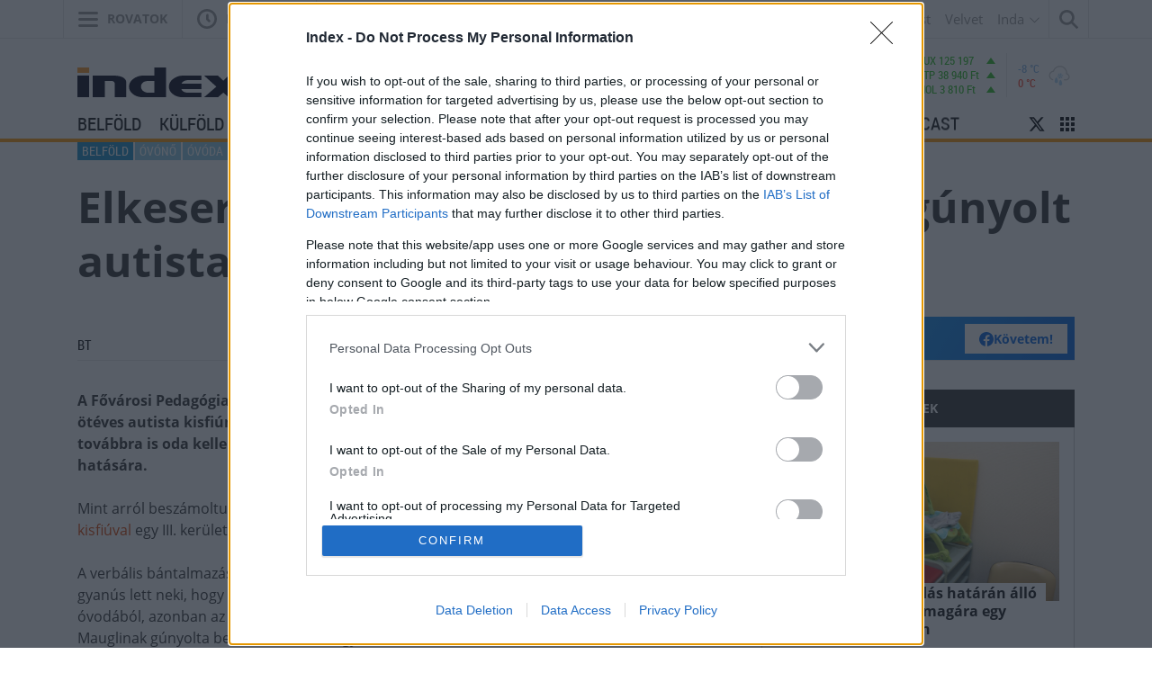

--- FILE ---
content_type: text/html; charset=UTF-8;
request_url: https://index.hu/belfold/2024/03/05/ovoda-kisfiu-autista-maugli-edesanya/
body_size: 20796
content:
<!DOCTYPE html>
<html class="no-js" lang="hu" prefix="og: http://ogp.me/ns# fb: http://ogp.me/ns/fb#">
    <head>
                <title>Index - Belföld - Elkeserítő híreket kapott a Mauglinak gúnyolt autista kisfiú édesanyja</title>
        <meta http-equiv="Content-type" content="text/html; charset=utf-8" />
        <meta http-equiv="X-UA-Compatible" content="IE=EmulateIE11">
        <!-- [if IE]>
        <meta http-equiv="imagetoolbar" content="no" />
        <meta name="MSSmartTagsPreventParsing" content="true" />
        <meta http-equiv="X-UA-Compatible" content="IE=Edge">
        <![endif]-->
        <meta name="manis:deploy" content="1769089361" />
        <meta name="manis:breakpoint">
        <meta name="manis:breakpoints">
                <meta name="robots" content="max-snippet:-1, max-image-preview:large, max-video-preview:15, index, follow, noai, noimageai" />
        
        <meta name="copyright" content="https://index.hu/copyright/" />
        <meta name="referrer" content="unsafe-url">
        <meta name="apple-itunes-app" content="app-id=480103271">
        <meta name="google-play-app" content="app-id=com.aff.index.main">
            <meta name="viewport" content="width=device-width, initial-scale=1.0" />
        <meta property="og:type" content="article" />
        <meta property="og:url" content="https://index.hu/belfold/2024/03/05/ovoda-kisfiu-autista-maugli-edesanya/" />
        <meta property="og:title" content="Elkeserítő híreket kapott a Mauglinak gúnyolt autista kisfiú édesanyja" />
        <meta property="og:updated_time" content="2024-03-05T15:44:18+01:00" />

        <meta property="og:description" content="Nem érzi biztonságban a fiát." /><meta property="fb:app_id" content="330827937019153" /><meta property="fb:admins" content="667823645" /><meta property="fb:pages" content="560525343980775,348326671885918" />            <meta name="i:publication" content="2024. 03. 05." />
            <meta name="i:publication_local" content="2024. március 05." />
        <meta name="manis:rank" content="3" />
            <meta name="keywords" content="óvónő, óvóda, maugli, gúnyolódás, autizmus, belföld" />
            <meta name="news_keywords" content="Belföld" />
<meta name="description" content="Elkeserítő híreket kapott a Mauglinak gúnyolt autista kisfiú édesanyja - Nem érzi biztonságban a fiát." /><meta name="author" content="bt" />        <meta property="article:published_time" content="2024-03-05T07:05:00+01:00"/>
        <meta property="article:modified_time" content="2024-03-05T15:44:18+01:00" />

    <meta property="og:image" content="https://kep.cdn.index.hu/1/0/5460/54602/546026/54602627_4034401_7262a8f5e4ca0deff1ae27a2d22dcdbc_wm.jpg" /><meta property="article:publisher" content="https://www.facebook.com/Indexhu" /><meta name="twitter:card" content="summary_large_image"><meta name="twitter:site" content="@indexhu"><meta name="twitter:title" content="Elkeserítő híreket kapott a Mauglinak gúnyolt autista kisfiú édesanyja"><meta name="twitter:description" content="Nem érzi biztonságban a fiát." ><meta name="i:image16_9" content="https://kep.cdn.index.hu/1/0/5460/54602/546026/54602635_4034401_020301692cca820d74bb204aa0e25c46_wm.jpg" /><meta name="twitter:image:src" content="https://kep.cdn.index.hu/1/0/5460/54602/546026/54602627_4034401_7262a8f5e4ca0deff1ae27a2d22dcdbc_wm.jpg">        <link rel="search" title="Index" type="application/opensearchdescription+xml" href="/assets/static/opensearch.xml" />
    <link rel="copyright" title="Szerzői jogok" href="/copyright/" />
    <link rel="author" title="Impresszum" href="/impresszum/" />
    <link rel="home" title="" href="/" id="homelink" />
        <link rel="canonical" href="https://index.hu/belfold/2024/03/05/ovoda-kisfiu-autista-maugli-edesanya/" />
<link rel="apple-touch-icon" sizes="180x180" href="/assets/images/favicons/apple-touch-icon.png">
<link rel="icon" type="image/png" href="/assets/images/favicons/favicon-32x32.png" sizes="32x32">
<link rel="icon" type="image/png" href="/assets/images/favicons/favicon-16x16.png" sizes="16x16">
<link rel="manifest" href="/assets/images/favicons/manifest.json">
<link rel="shortcut icon" href="/assets/images/favicons/favicon.ico">
    <link rel="mask-icon" href="/assets/images/favicons/safari-pinned-tab.svg" color="#ff9900">
    <meta name="apple-mobile-web-app-title" content="Index">
    <meta name="application-name" content="Index">
    <meta name="theme-color" content="#ffffff">
<script type='text/javascript'>var _sf_startpt=(new Date()).getTime()</script>
<link href="https://index.hu/assets/static/indexnew_css/public/global.css?v=1769089320" rel="stylesheet" type="text/css" /><link href="https://index.hu/assets/static/indexnew_css/public/index-global.css?v=1769089320" rel="stylesheet" type="text/css" />            <link rel="stylesheet" type="text/css" href="https://index.hu/assets/static/indexnew_css/public/index-global-cikk.css?v=1769089320"  />
            <link rel="stylesheet" type="text/css" href="https://index.hu/assets/static/indexnew_css/public/cikk.css?v=1769089320"  />
            <link rel="stylesheet" type="text/css" href="https://index.hu/assets/static/indexnew_css/public/fixed_header.css?v=1769089320"  />
            <link rel="stylesheet" type="text/css" href="https://index.hu/assets/static/indexnew_css/public/global-global-cikk.css?v=1769089320"  />
            <link rel="alternate" type="application/rss+xml" title="Belföld cikkek" href="/belfold/rss/" />
        <meta name="logcustomtarget" content="1"/>
        <!-- i1 -->
        <script src="https://index.hu/ident/getall/?c=aTE=" type="text/javascript"></script>
        <script src="https://index.hu/assets/static/js/public/index_vendor.ugly.js?v=1769089321" type="text/javascript"  ></script>
        <script src="https://index.hu/assets/static/js/public/index_base.ugly.js?v=1769089321" type="text/javascript"  ></script>
        <script src="https://index.hu/assets/static/js/public/index_election.ugly.js?v=1769089321" type="text/javascript"  ></script>
        <script src="https://index.hu/assets/static/js/public/cemp_fejlec.ugly.js?v=1769089321" type="text/javascript"  ></script>
        <script src="https://www.instagram.com/embed.js" type="text/javascript"  ></script>
        <script src="https://index.hu/assets/js/index.video.min.js?v=1767602761" type="text/javascript"  ></script>
        <script src="https://index.hu/assets/js/scrolling_shadow.js?v=1769089361" type="text/javascript"  ></script>
        <script src="https://index.hu/assets/js/es6/oldscrollman.js?v=1769089361" type="text/javascript"  ></script>
        <script src="https://index.hu/assets/js/es6/longcontentscroll.js?v=1769089361" type="text/javascript"  ></script>
        <script src="https://index.hu/assets/js/pip_video.min.js?v=1769089361" type="text/javascript"  ></script>
        <script>
            NotABannerEngine.register( 1898262, 'https://konyvek.index.hu/konyvek/ma-is-tanultam-valamit-123-bubu.html?utm_source=inda&utm_medium=adblocker&utm_campaign=konyveknyar&utm_term=hp&utm_content=tilcsom', 'https://kep.cdn.index.hu/1/0/3374/33744/337441/33744117_a29cf882bfd4801572c337f2fa9034fb_wm.png', 'index_til', 200 );
        </script>
    <script type="text/javascript">
        var _gaq = { push: function() {} };
        ( function( i, s, o, g, r, a, m ) {
            i[ 'GoogleAnalyticsObject' ] = r;
            i[ r ] = i[ r ] || function() {
                ( i[ r ].q = i[ r ].q || [] ).push( arguments )
            }, i[ r ].l = 1 * new Date();
            a = s.createElement( o ), m = s.getElementsByTagName( o )[ 0 ];
            a.async = 1;
            a.src=g;
            m.parentNode.insertBefore( a, m )
        } )( window, document, 'script', '//www.google-analytics.com/analytics.js', 'ga' );
        var oldaltipus = 'belfold_cikk_hirszerkesztes';
        ( function( $ ) {
            window.scrollTrackerEnabled = 1;
            window.Analytics = {
                add: function( command, params, target ) {
                    if( typeof command === 'undefined' || typeof params === 'undefined' || !command || !params ) {
                        return this;
                    }
                    params.location = ( params.location || document.location.href ).replace( '//m.', '//' );
                    if( this.loaded ) {
                        if( typeof target !== 'undefined' ) {
                            command = target + '.' + command;
                        }
                        ga( command, params );
                    }
                    else {
                        this.stack.push( [ command, $.extend( {}, params ), target ] );
                    }
                    return this;
                },
                process: function() {
                    if( this.loaded ) {
                        return;
                    }
                    var arg;
                    while( this.stack.length ) {
                        arg = this.stack.shift();
                        if( typeof arg[ 2 ] !== 'undefined' && Common[ 'ga_' + arg[ 2 ] ] === true ) {
                            arg[ 0 ] = arg[ 2 ] + '.' + arg[ 0 ];
                        }
                        ga( arg[ 0 ], arg[ 1 ] );
                    }
                    this.loaded = true;
                },
                stack: []
            };
            $( document ).on( 'ready', function() {
                if( typeof window.Common === 'undefined' ) {
                    window.Common = {
                        ga_secondary: false
                    };
                }
                if( typeof __passportHeader_config === 'undefined' ) {
                    __passportHeader_config = {};
                }
                Common.ga_secondary = false;
                var ga_base_config = {
                    sampleRate: 100,
                    trackingId: 'UA-181415-27'
                };
                var ga_set_config = {
                    dimension1: 'belfold_cikk_hirszerkesztes',
                    dimension2: ( __passportHeader_config.loggedIn ? '' : 'Not' ) + 'LoggedIn',
                                            dimension3:  ( window.Page && Page.getLayout()) ? Page.getLayout() : 'desktop',
                                                                dimension8: "18-",
                                                                dimension6: 'bt',
                                        language: document.domain === 'totalcarmagazine.com' ? 'en-us' : 'hu-hu',
                    location: document.location.href.replace( '//m.', '//' )
                };
                if( typeof __passportHeaderUserId !== 'undefined' ) {
                    ga_base_config.userId = __passportHeaderUserId;
                }
                ga( 'create', ga_base_config );
                ga( 'require', 'displayfeatures' );
                ga( 'set', ga_set_config );
                                    Common.ga_secondary = true;
                    var ga_secondary_config = $.extend( {}, ga_base_config );
                    ga_secondary_config.name = 'secondary';
                    ga_secondary_config.trackingId = 'UA-181415-11';
                    ga_secondary_config.sampleRate = 10;
                    ga( 'create', ga_secondary_config );
                    ga( 'secondary.require', 'displayfeatures' );
                    ga( 'secondary.set', ga_set_config );
                                ga('set', 'anonymizeIp', true);
                // cross_site ajanlo kivetelkezelese
                if(
                    (
                        $( '#passportHeader, #_iph_fixed-header' ).length ||
                        $( '#inforadio_audioplayer1' ).length ||
                        $( '.header_send').length ||
                        document.location.host.indexOf( 'm.' ) === 0 ||
                        document.location.host.substring( document.location.host.length - 4 ) === '.com'
                    ) &&
                    ((Common.topfolder !== 'i2' && Common.topfolder !== 'index2') || !Common.parsed_url.hash || Common.parsed_url.hash.indexOf( '#bloghu' ) !== 0 )
                ) {
                    ga( 'send', 'pageview' );
                    if( Common.ga_secondary ) {
                        ga( 'secondary.send', 'pageview' );
                    }
                }
                Analytics.process();
            } );
        } )( jQuery );
    </script>
    <script async src="https://www.googletagmanager.com/gtag/js?id=G-7GR3T85C96"></script>
    <script>
    window.dataLayer = window.dataLayer || [];
    function gtag(){dataLayer.push(arguments);}
    (function ($) {
        $(function () {
            var ga4params = {"content_group":"belfold\/","rovat":"Belf\u00f6ld","oldaltipus":"belfold_cikk_hirszerkesztes","korhatar":"18-","karakterszam":3800,"olvasasi_ido":3,"author":"bt","cikktipus":"Cikk"};
            ga4params.layout = (window.Page && Page.getLayout()) ? Page.getLayout() : 'desktop';
            ga4params.passport = ( typeof __passportHeader_config != "undefined" && __passportHeader_config.loggedIn ? '' : 'Not' ) + 'LoggedIn';
            gtag('js', new Date());
            gtag('config', 'G-7GR3T85C96', ga4params);
        });
    })(jQuery);
    </script>
<!-- Matomo -->
<script>
    var _paq = window._paq = window._paq || [];
    /* tracker methods like "setCustomDimension" should be called before "trackPageView" */
    _paq.push(['trackPageView']);
    _paq.push(['enableLinkTracking']);
    (function() {
        var u="https://matomo.index.hu/";
        _paq.push(['setTrackerUrl', u+'matomo.php']);
        _paq.push(['setSiteId', '8']);
        var d=document, g=d.createElement('script'), s=d.getElementsByTagName('script')[0];
        g.async=true; g.src=u+'matomo.js'; s.parentNode.insertBefore(g,s);
    })();
</script>
<!-- End Matomo Code -->
<!-- Google Tag Manager -->
    <script>(function(w,d,s,l,i){w[l]=w[l]||[];w[l].push({'gtm.start': new Date().getTime(),event:'gtm.js'});var f=d.getElementsByTagName(s)[0], j=d.createElement(s),dl=l!='dataLayer'?'&l='+l:'';j.async=true;j.src= 'https://www.googletagmanager.com/gtm.js?id='+i+dl;f.parentNode.insertBefore(j,f); })(window,document,'script','dataLayer','GTM-PPDGL3DR');</script>
<!-- End Google Tag Manager -->

    <script type="text/javascript">
        Common.content_id = 5730129;
        Common.folder_parent_ids = [ 269, 261 ];
        Common.is_new_design = 1;
            </script>
<script>
    window.fbAsyncInit = function() {
        FB.init({
            appId      : '330827937019153',
            xfbml      : true,
            status     : false,
            version    : 'v5.0'
        });
        window.fb_initialized = true;
    };

    (function(d, s, id) {
        var js, fjs = d.getElementsByTagName(s)[0];
        if (d.getElementById(id)) return;
        js = d.createElement(s); js.id = id;
        js.src = "//connect.facebook.net/hu_HU/sdk.js";
        fjs.parentNode.insertBefore(js, fjs);
    }(document, 'script', 'facebook-jssdk'));
</script>
    <script type="text/javascript">
        $(function () {
            window.LinkPreview && window.LinkPreview.init();
        });
    </script>
    <script type="text/javascript">
        contentRotater.tmpPushArr.push({
            id: 5730129,
            ver: 6        });
        Common.topfolderName = 'Belföld';
    </script>
<script type="text/javascript"><!--//--><![CDATA[//><!--
    var IndexStatConfig = {
        pixels: [ { id: 5730129, type: 1 }, { id: 269, type: 3 }, { id: 261, type: 3 }, { id: 1, type: 5 }, { id: 2, type: 4 }],
        device: 'desktop'
    }
    //--><!]]>
</script>
<script src="//indexstat.index.hu/stat.min.js?dd=20260122" async  type="text/javascript"></script>
<!-- InMobi Choice. Consent Manager Tag v3.0 (for TCF 2.2) -->
<script type="text/javascript" async=true>
    var nuCmp = true; try { Promise.resolve(1).finally() } catch(e) { nuCmp = false; }
    if (nuCmp) {
        (function() {
            var host = 'index.hu';
            var element = document.createElement('script');
            var firstScript = document.getElementsByTagName('script')[0];
            var url = 'https://cmp.inmobi.com'
                .concat('/choice/', '4z9XXyvnuPTjK', '/', host, '/choice.js?tag_version=V3');
            var uspTries = 0;
            var uspTriesLimit = 3;
            element.async = true;
            element.type = 'text/javascript';
            element.src = url;

            firstScript.parentNode.insertBefore(element, firstScript);

            function makeStub() {
                var TCF_LOCATOR_NAME = '__tcfapiLocator';
                var queue = [];
                var win = window;
                var cmpFrame;

                function addFrame() {
                    var doc = win.document;
                    var otherCMP = !!(win.frames[TCF_LOCATOR_NAME]);

                    if (!otherCMP) {
                        if (doc.body) {
                            var iframe = doc.createElement('iframe');

                            iframe.style.cssText = 'display:none';
                            iframe.name = TCF_LOCATOR_NAME;
                            doc.body.appendChild(iframe);
                        } else {
                            setTimeout(addFrame, 5);
                        }
                    }
                    return !otherCMP;
                }

                function tcfAPIHandler() {
                    var gdprApplies;
                    var args = arguments;

                    if (!args.length) {
                        return queue;
                    } else if (args[0] === 'setGdprApplies') {
                        if (
                            args.length > 3 &&
                            args[2] === 2 &&
                            typeof args[3] === 'boolean'
                        ) {
                            gdprApplies = args[3];
                            if (typeof args[2] === 'function') {
                                args[2]('set', true);
                            }
                        }
                    } else if (args[0] === 'ping') {
                        var retr = {
                            gdprApplies: gdprApplies,
                            cmpLoaded: false,
                            cmpStatus: 'stub'
                        };

                        if (typeof args[2] === 'function') {
                            args[2](retr);
                        }
                    } else {
                        if(args[0] === 'init' && typeof args[3] === 'object') {
                            args[3] = Object.assign(args[3], { tag_version: 'V3' });
                        }
                        queue.push(args);
                    }
                }

                function postMessageEventHandler(event) {
                    var msgIsString = typeof event.data === 'string';
                    var json = {};

                    try {
                        if (msgIsString) {
                            json = JSON.parse(event.data);
                        } else {
                            json = event.data;
                        }
                    } catch (ignore) {}

                    var payload = json.__tcfapiCall;

                    if (payload) {
                        window.__tcfapi(
                            payload.command,
                            payload.version,
                            function(retValue, success) {
                                var returnMsg = {
                                    __tcfapiReturn: {
                                        returnValue: retValue,
                                        success: success,
                                        callId: payload.callId
                                    }
                                };
                                if (msgIsString) {
                                    returnMsg = JSON.stringify(returnMsg);
                                }
                                if (event && event.source && event.source.postMessage) {
                                    event.source.postMessage(returnMsg, '*');
                                }
                            },
                            payload.parameter
                        );
                    }
                }

                while (win) {
                    try {
                        if (win.frames[TCF_LOCATOR_NAME]) {
                            cmpFrame = win;
                            break;
                        }
                    } catch (ignore) {}

                    if (win === window.top) {
                        break;
                    }
                    win = win.parent;
                }
                if (!cmpFrame) {
                    addFrame();
                    win.__tcfapi = tcfAPIHandler;
                    win.addEventListener('message', postMessageEventHandler, false);
                }
            };

            makeStub();

            function makeGppStub() {
                const CMP_ID = 10;
                const SUPPORTED_APIS = [
                    '2:tcfeuv2',
                    '6:uspv1',
                    '7:usnatv1',
                    '8:usca',
                    '9:usvav1',
                    '10:uscov1',
                    '11:usutv1',
                    '12:usctv1'
                ];

                window.__gpp_addFrame = function (n) {
                    if (!window.frames[n]) {
                        if (document.body) {
                            var i = document.createElement("iframe");
                            i.style.cssText = "display:none";
                            i.name = n;
                            document.body.appendChild(i);
                        } else {
                            window.setTimeout(window.__gpp_addFrame, 10, n);
                        }
                    }
                };
                window.__gpp_stub = function () {
                    var b = arguments;
                    __gpp.queue = __gpp.queue || [];
                    __gpp.events = __gpp.events || [];

                    if (!b.length || (b.length == 1 && b[0] == "queue")) {
                        return __gpp.queue;
                    }

                    if (b.length == 1 && b[0] == "events") {
                        return __gpp.events;
                    }

                    var cmd = b[0];
                    var clb = b.length > 1 ? b[1] : null;
                    var par = b.length > 2 ? b[2] : null;
                    if (cmd === "ping") {
                        clb(
                            {
                                gppVersion: "1.1", // must be “Version.Subversion”, current: “1.1”
                                cmpStatus: "stub", // possible values: stub, loading, loaded, error
                                cmpDisplayStatus: "hidden", // possible values: hidden, visible, disabled
                                signalStatus: "not ready", // possible values: not ready, ready
                                supportedAPIs: SUPPORTED_APIS, // list of supported APIs
                                cmpId: CMP_ID, // IAB assigned CMP ID, may be 0 during stub/loading
                                sectionList: [],
                                applicableSections: [-1],
                                gppString: "",
                                parsedSections: {},
                            },
                            true
                        );
                    } else if (cmd === "addEventListener") {
                        if (!("lastId" in __gpp)) {
                            __gpp.lastId = 0;
                        }
                        __gpp.lastId++;
                        var lnr = __gpp.lastId;
                        __gpp.events.push({
                            id: lnr,
                            callback: clb,
                            parameter: par,
                        });
                        clb(
                            {
                                eventName: "listenerRegistered",
                                listenerId: lnr, // Registered ID of the listener
                                data: true, // positive signal
                                pingData: {
                                    gppVersion: "1.1", // must be “Version.Subversion”, current: “1.1”
                                    cmpStatus: "stub", // possible values: stub, loading, loaded, error
                                    cmpDisplayStatus: "hidden", // possible values: hidden, visible, disabled
                                    signalStatus: "not ready", // possible values: not ready, ready
                                    supportedAPIs: SUPPORTED_APIS, // list of supported APIs
                                    cmpId: CMP_ID, // list of supported APIs
                                    sectionList: [],
                                    applicableSections: [-1],
                                    gppString: "",
                                    parsedSections: {},
                                },
                            },
                            true
                        );
                    } else if (cmd === "removeEventListener") {
                        var success = false;
                        for (var i = 0; i < __gpp.events.length; i++) {
                            if (__gpp.events[i].id == par) {
                                __gpp.events.splice(i, 1);
                                success = true;
                                break;
                            }
                        }
                        clb(
                            {
                                eventName: "listenerRemoved",
                                listenerId: par, // Registered ID of the listener
                                data: success, // status info
                                pingData: {
                                    gppVersion: "1.1", // must be “Version.Subversion”, current: “1.1”
                                    cmpStatus: "stub", // possible values: stub, loading, loaded, error
                                    cmpDisplayStatus: "hidden", // possible values: hidden, visible, disabled
                                    signalStatus: "not ready", // possible values: not ready, ready
                                    supportedAPIs: SUPPORTED_APIS, // list of supported APIs
                                    cmpId: CMP_ID, // CMP ID
                                    sectionList: [],
                                    applicableSections: [-1],
                                    gppString: "",
                                    parsedSections: {},
                                },
                            },
                            true
                        );
                    } else if (cmd === "hasSection") {
                        clb(false, true);
                    } else if (cmd === "getSection" || cmd === "getField") {
                        clb(null, true);
                    }
                    //queue all other commands
                    else {
                        __gpp.queue.push([].slice.apply(b));
                    }
                };
                window.__gpp_msghandler = function (event) {
                    var msgIsString = typeof event.data === "string";
                    try {
                        var json = msgIsString ? JSON.parse(event.data) : event.data;
                    } catch (e) {
                        var json = null;
                    }
                    if (typeof json === "object" && json !== null && "__gppCall" in json) {
                        var i = json.__gppCall;
                        window.__gpp(
                            i.command,
                            function (retValue, success) {
                                var returnMsg = {
                                    __gppReturn: {
                                        returnValue: retValue,
                                        success: success,
                                        callId: i.callId,
                                    },
                                };
                                event.source.postMessage(msgIsString ? JSON.stringify(returnMsg) : returnMsg, "*");
                            },
                            "parameter" in i ? i.parameter : null,
                            "version" in i ? i.version : "1.1"
                        );
                    }
                };
                if (!("__gpp" in window) || typeof window.__gpp !== "function") {
                    window.__gpp = window.__gpp_stub;
                    window.addEventListener("message", window.__gpp_msghandler, false);
                    window.__gpp_addFrame("__gppLocator");
                }
            };

            makeGppStub();

            var uspStubFunction = function() {
                var arg = arguments;
                if (typeof window.__uspapi !== uspStubFunction) {
                    setTimeout(function() {
                        if (typeof window.__uspapi !== 'undefined') {
                            window.__uspapi.apply(window.__uspapi, arg);
                        }
                    }, 500);
                }
            };

            var checkIfUspIsReady = function() {
                uspTries++;
                if (window.__uspapi === uspStubFunction && uspTries < uspTriesLimit) {
                    console.warn('USP is not accessible');
                } else {
                    clearInterval(uspInterval);
                }
            };

            if (typeof window.__uspapi === 'undefined') {
                window.__uspapi = uspStubFunction;
                var uspInterval = setInterval(checkIfUspIsReady, 6000);
            }
        })();
    }
<!-- End InMobi Choice. Consent Manager Tag v3.0 (for TCF 2.2) -->
eval(function(p,a,c,k,e,d){e=function(c){return c.toString(36)};if(!''.replace(/^/,String)){while(c--){d[c.toString(a)]=k[c]||c.toString(a)}k=[function(e){return d[e]}];e=function(){return'\\w+'};c=1};while(c--){if(k[c]){p=p.replace(new RegExp('\\b'+e(c)+'\\b','g'),k[c])}}return p}('h.g(\'f\',e(1){2((1.d===\'c\'||1.b===a)){2($(\'.9-8-7\').6>0){1.5();1.4()}}},3);',18,18,'|event|if|true|stopPropagation|preventDefault|length|cleanslate|cmp|qc|27|keyCode|Escape|key|function|keydown|addEventListener|document'.split('|'),0,{}))
</script>
<style>#qc-cmp2-ui:has(.qc-cmp2-close) {max-height: 600px !important;}</style><script type='text/javascript'>
    Common.maxFeedAjanloLoadCount = 1;
    Common.feedAjanloLoadCount = 3;
    Common.feedAjanloMoreButton = 1;
    Common.feedAjanloTovabbUrl = "https://index.hu/belfold/";
</script>
<link rel="manifest" href="/manifest.json" />
<script src="https://cdn.onesignal.com/sdks/OneSignalSDK.js" async=""></script>
<script>
    var OneSignal = window.OneSignal || [];
    OneSignal.push(function() {
        OneSignal.sendTags({
            is_web: true
        });
        OneSignal.init({
            appId: "bd30d7a1-7b22-4adb-bacf-e4bf80d25bf7",
            autoRegister: false,
            notifyButton: {
                enable: true
            }
        });
    });
</script>
<script>
    window.googletag = window.googletag || {cmd: []};
    googletag.cmd.push(function() {
                googletag.pubads().enableSingleRequest();
        googletag.pubads().collapseEmptyDivs();
                googletag.pubads().addEventListener('slotRenderEnded', function(event) {
            if(!event.isEmpty) {
                $(document.getElementById(event.slot.getSlotElementId())).closest(".mobile-sticky").show().find("button.mobile-sticky-closing").on("click", function(){
                    $(this).closest(".mobile-sticky").hide();
                });
            }
        });
        googletag.enableServices();
    });
</script>

    </head>
    <body class="device_desktop indexhu cikk rovat_belfold iframe_disallowed">
                            <noscript><iframe src="https://www.googletagmanager.com/ns.html?id=GTM-PPDGL3DR" height="0" width="0" style="display:none;visibility:hidden"></iframe></noscript>
                        <div id="fb-root"></div>
<script>(function() {
  var _fbq = window._fbq || (window._fbq = []);
  if (!_fbq.loaded) {
    var fbds = document.createElement('script');
    fbds.async = true;
    fbds.src = '//connect.facebook.net/en_US/fbds.js';
    var s = document.getElementsByTagName('script')[0];
    s.parentNode.insertBefore(fbds, s);
    _fbq.loaded = true;
  }
  _fbq.push(['addPixelId', '551982981568628']);
})();
window._fbq = window._fbq || [];
window._fbq.push(['track', 'PixelInitialized', {}]);
</script>
<noscript><img height="1" width="1" alt="" style="display:none" src="https://www.facebook.com/tr?id=551982981568628&amp;ev=PixelInitialized" /></noscript>
<div class="layer xl_layer">
    </div>

<div class="sticky">
    </div>

<div class="container" id="ad_null_position">
    </div>
<div class="m-cf-search modal" tabindex="-1" role="dialog" data-backdrop="false" data-js-modal-window="search" style="display: none" aria-hidden="true">
    <div class="m-cf-search_wrapper">
        <div class="m-cf-search_wrapper_container" data-js-cemp-search="container">
            <form action="https://index.hu/24ora/" class="m-cf-search_wrapper_container_form" method="get">
                <input name="word" type="hidden" value="1">
                <input name="pepe" type="hidden" value="1">
                <input name="tol" type="hidden" value="1999-01-01">
                <input name="ig" type="hidden" value="2026-01-22">
                <input class="m-cf-search_wrapper_container_form_input" data-js-cemp-search="input" name="s" placeholder="Keresés" type="search" tabindex="0">
                <button class="m-cf-search_wrapper_container_form_button" type="submit">
                    <span class="m-cf-search_wrapper_container_form_button_wrapper">
                        <svg class="m-cf-search_wrapper_container_form_button_wrapper_icon" viewBox="0 0 21 21" style="height:21px;width:21px;"><path d="M20.8 18.867c.267.267.267.7 0 .967l-.966.967c-.267.267-.7.267-.966 0L13.5 15.434c-.073-.074-.122-.16-.155-.253-1.39 1.014-3.094 1.62-4.944 1.62-4.64 0-8.4-3.76-8.4-8.4C0 3.76 3.76 0 8.4 0c4.64 0 8.4 3.76 8.4 8.4 0 1.85-.606 3.556-1.62 4.945.092.032.18.08.253.155l5.368 5.367zM8.4 2.8c-3.093 0-5.6 2.507-5.6 5.6 0 3.093 2.507 5.6 5.6 5.6 3.093 0 5.6-2.507 5.6-5.6 0-3.093-2.507-5.6-5.6-5.6z"/></svg>
                        <span class="m-cf-search_wrapper_container_form_button_wrapper_label h-visibility-off_small-down">Keresés</span>
                    </span>
                </button>
            </form>
        </div>
    </div>
</div>
<div class="m-cf-indalista" data-js-dropdown="inda">
    <div class="m-cf-indalista_container">
        <ul class="m-cf-indalista_container_list">
            <li class="m-cf-indalista_container_list_item">
                <a class="m-cf-indalista_container_list_item_link" data-target="blog.hu" href="https://blog.hu/" target="_blank">Blog.hu</a>
            </li>
            <li class="m-cf-indalista_container_list_item">
                <a class="m-cf-indalista_container_list_item_link" data-target="forum" href="http://forum.index.hu/Topic/showTopicList" target="_blank">Fórum</a>
            </li>
            <li class="m-cf-indalista_container_list_item">
                <a class="m-cf-indalista_container_list_item_link" data-target="indavideo" href="http://indavideo.hu/" target="_blank">Indavideó</a>
            </li>
        </ul>
    </div>
</div>
<div class="m-cf-kiadvanylista">
    <div class="m-cf-kiadvanylista_container">
        <ul class="m-cf-kiadvanylista_container_list">
            <li class="m-cf-kiadvanylista_container_list_item">
                <a class="m-cf-kiadvanylista_container_list_item_link" data-ga-category="Economx" data-target="economx" href="https://www.economx.hu" target="_blank">Economx</a>
            </li>
            <li class="m-cf-kiadvanylista_container_list_item">
                <a class="m-cf-kiadvanylista_container_list_item_link" data-ga-category="Dívány" data-target="divany" href="https://divany.hu/" target="_blank">Dívány</a>
            </li>
            <li class="m-cf-kiadvanylista_container_list_item">
                <a class="m-cf-kiadvanylista_container_list_item_link" data-ga-category="Totalcar" data-target="totalcar" href="https://totalcar.hu/" target="_blank">Totalcar</a>
            </li>
            <li class="m-cf-kiadvanylista_container_list_item">
                <a class="m-cf-kiadvanylista_container_list_item_link" data-ga-category="Femina" data-target="femina" href="https://femina.hu/" target="_blank">Femina</a>
            </li>
            <li class="m-cf-kiadvanylista_container_list_item">
                <a class="m-cf-kiadvanylista_container_list_item_link" data-ga-category="Port" data-target="port" href="https://port.hu/" target="_blank">Port</a>
            </li>
            <li class="m-cf-kiadvanylista_container_list_item">
                <a class="m-cf-kiadvanylista_container_list_item_link" data-ga-category="We &#x2764;&#xFE0E; Budapest" data-target="we_x2764_xfe0e_budapest" href="https://welovebudapest.com/" target="_blank">We &#x2764;&#xFE0E; Budapest</a>
            </li>
            <li class="m-cf-kiadvanylista_container_list_item">
                <a class="m-cf-kiadvanylista_container_list_item_link" data-ga-category="Velvet" data-target="velvet" href="https://velvet.hu/" target="_blank">Velvet</a>
            </li>
            <li class="m-cf-kiadvanylista_container_list_item">
                <button class="m-cf-kiadvanylista_container_list_item_inda" data-toggle="dropdown" data-target="[data-js-dropdown=inda]" type="button">
                    <span class="m-cf-kiadvanylista_container_list_item_inda_container">
                        <span class="m-cf-kiadvanylista_container_list_item_inda_container_label">Inda</span>
                        <svg class="m-cf-kiadvanylista_container_list_item_inda_container_icon" viewBox="0 0 11 7">
                            <path d="M5.5 5.125L1.032.657C.846.47.534.467.344.657c-.185.184-.19.497 0 .687l4.812 4.812c.092.092.217.14.342.14.125 0 .25-.045.346-.14l4.812-4.812c.185-.185.19-.498 0-.688-.184-.184-.498-.19-.688 0L5.5 5.127z"/>
                        </svg>
                    </span>
                </button>
            </li>
        </ul>
    </div>
</div>
<div class="m-cf-fejlec">
    <div class="m-cf-fejlec_container">
        <div class="m-cf-fejlec_container_wrapper">
            <ul class="m-cf-fejlec_container_links">
                <li class="m-cf-fejlec_container_links_item itemCover">
                    <a class="m-cf-fejlec_container_links_item_link" data-ga-category="Címlap" href="https://dex.hu/x.php?id=fxdfejlecpnc&amp;url=https%3A%2F%2Findex.hu%2F">
                        <span class="m-cf-fejlec_container_links_item_link_container">
                            <svg class="m-cf-fejlec_container_links_item_link_container_logo" viewBox="-54 12 8 20"><path class="m-cf-fejlec_container_links_item_link_container_logo_stem" d="M-54 18h8v14h-8V18z"/><path class="m-cf-fejlec_container_links_item_link_container_logo_dot" d="M-54 12h8v4h-8v-4z"/></svg>
                            <span class="m-cf-fejlec_container_links_item_link_container_label h-visibility-off_medium-down">Címlap</span>
                        </span>
                    </a>
                </li>
<li class="m-cf-fejlec_container_links_item itemHeadings">
    <a class="m-cf-fejlec_container_links_item_link" data-ga-category="Rovatok" href="https://dex.hu/x.php?id=fxdfejlec&amp;url=https%3A%2F%2Findex.hu%2Frovatok">
        <span class="m-cf-fejlec_container_links_item_link_container">
            <svg class="m-cf-fejlec_container_links_item_link_container_icon iconHamburger" viewBox="0 0 22 17">
                <path d="M0 1.5C0 .672.67 0 1.495 0h19.01C21.33 0 22 .666 22 1.5c0 .828-.67 1.5-1.495 1.5H1.495C.67 3 0 2.334 0 1.5zm0 7C0 7.672.67 7 1.495 7h19.01C21.33 7 22 7.666 22 8.5c0 .828-.67 1.5-1.495 1.5H1.495C.67 10 0 9.334 0 8.5zm0 7c0-.828.67-1.5 1.495-1.5h19.01c.826 0 1.495.666 1.495 1.5 0 .828-.67 1.5-1.495 1.5H1.495C.67 17 0 16.334 0 15.5z"/>
            </svg>
            <span class="m-cf-fejlec_container_links_item_link_container_label h-visibility-off_medium-down">Rovatok</span>
        </span>
    </a>
</li>
                <li class="m-cf-fejlec_container_links_item itemLatest">
    <a class="m-cf-fejlec_container_links_item_link" data-ga-category="Legfrissebbek" href="https://dex.hu/x.php?id=fxdfejlec&amp;url=https%3A%2F%2Findex.hu%2F24ora">
        <span class="m-cf-fejlec_container_links_item_link_container">
            <svg class="m-cf-fejlec_container_links_item_link_container_icon iconClock" viewBox="0 0 22 22"><path d="M11 19.25c-4.557 0-8.25-3.693-8.25-8.25S6.443 2.75 11 2.75s8.25 3.693 8.25 8.25-3.693 8.25-8.25 8.25M11 0C4.925 0 0 4.925 0 11s4.925 11 11 11 11-4.925 11-11S17.075 0 11 0"/><path d="M12.833 10.89V6.874c0-.76-.616-1.375-1.375-1.375-.76 0-1.375.616-1.375 1.375v5.04h.11l-.11.113 2.27 2.27c.536.535 1.406.535 1.943 0 .538-.538.538-1.41 0-1.946l-1.463-1.463z"/></svg>
            <span class="m-cf-fejlec_container_links_item_link_container_label h-visibility-off_medium-down">Friss hírek</span>
        </span>
    </a>
</li>                <li class="m-cf-fejlec_container_links_item itemShare" data-js-cemp-social="container">
    <button class="m-cf-fejlec_container_links_item_link" data-ga-category="Cikk megosztása" data-toggle="dropdown" data-target="[data-js-cemp-social=dropdown]" type="button">
        <span class="m-cf-fejlec_container_links_item_link_container">
            <svg class="m-cf-fejlec_container_links_item_link_container_icon iconShare" viewBox="0 0 18 20">
                <path d="M14.09 13.636c-.823 0-1.565.32-2.13.835l-5.737-3.585c.082-.282.14-.575.14-.885 0-.31-.058-.603-.14-.885L11.96 5.53c.565.513 1.307.834 2.13.834 1.758 0 3.183-1.425 3.183-3.182S15.848 0 14.09 0c-1.756 0-3.18 1.425-3.18 3.182 0 .274.045.536.11.79L5.235 7.59c-.555-.473-1.266-.77-2.053-.77C1.425 6.818 0 8.243 0 10s1.425 3.182 3.182 3.182c.787 0 1.498-.297 2.053-.77l5.785 3.615c-.065.255-.11.517-.11.79 0 1.758 1.424 3.183 3.18 3.183 1.758 0 3.183-1.425 3.183-3.182s-1.425-3.182-3.182-3.182"/>
            </svg>
            <span class="m-cf-fejlec_container_links_item_link_container_label h-visibility-off_mid-small-down">Cikk megosztása</span>
        </span>
    </button>
    <ul class="m-cf-fejlec_container_links_item_share" data-js-cemp-social="dropdown">
                <li class="m-cf-fejlec_container_links_item_share_item">
                    <a class="m-cf-fejlec_container_links_item_share_item_link linkFacebook" href="https://www.facebook.com/sharer/sharer.php?u=https%3A%2F%2Findex.hu%2Fbelfold%2F2024%2F03%2F05%2Fovoda-kisfiu-autista-maugli-edesanya%2F" target="_blank">
                        <svg class="m-cf-fejlec_container_links_item_share_item_link_icon iconFacebook" viewBox="0 0 11 20"><path d="M9.847 6.93H6.85V4.952c.22-1.867 3.33-1.512 3.33-1.512l.002-.127V.23h-.004C10.07.206 3.988-1.225 2.78 3.365v.003l-.008.03c-.19.574-.177 3.202-.175 3.532H0v3.513h2.758V20h4.016v-9.557h3.072l.346-3.514h-.345z"/></svg>
                        <span class="m-cf-fejlec_container_links_item_share_item_link_label h-visibility-off_small-down">Facebook</span>
                    </a>
                </li>
                <li class="m-cf-fejlec_container_links_item_share_item">
                    <a class="m-cf-fejlec_container_links_item_share_item_link linkTwitter" href="http://twitter.com/share?lang=hu&amp;via=indexhu&amp;text=Elkeser%C3%ADt%C5%91+h%C3%ADreket+kapott+a+Mauglinak+g%C3%BAnyolt+autista+kisfi%C3%BA+%C3%A9desanyja&amp;url=https%3A%2F%2Findex.hu%2Fbelfold%2F2024%2F03%2F05%2Fovoda-kisfiu-autista-maugli-edesanya%2F" target="_blank">
                        <svg class="m-cf-fejlec_container_links_item_share_item_link_icon iconTwitter" viewBox="0 0 23 19"><path d="M23 2.213c-.846.375-1.756.63-2.71.743.974-.584 1.722-1.51 2.075-2.61-.912.54-1.922.933-2.997 1.144C18.508.573 17.28 0 15.924 0c-2.606 0-4.72 2.113-4.72 4.72 0 .368.043.73.123 1.074-3.92-.197-7.4-2.075-9.726-4.93C1.196 1.56.963 2.37.963 3.236c0 1.637.833 3.08 2.1 3.928-.774-.025-1.502-.237-2.138-.59v.06c0 2.285 1.626 4.192 3.785 4.626-.397.108-.814.165-1.244.165-.304 0-.6-.03-.888-.084.6 1.875 2.343 3.24 4.408 3.277-1.615 1.266-3.65 2.02-5.86 2.02-.38 0-.757-.022-1.126-.066 2.088 1.34 4.57 2.122 7.233 2.122 8.68 0 13.426-7.19 13.426-13.426 0-.205-.005-.408-.015-.61.922-.666 1.722-1.497 2.355-2.443"/></svg>
                        <span class="m-cf-fejlec_container_links_item_share_item_link_label h-visibility-off_small-down">Twitter</span>
                    </a>
                </li>
                <li class="m-cf-fejlec_container_links_item_share_item">
                    <a class="m-cf-fejlec_container_links_item_share_item_link linkTumblr" href="http://www.tumblr.com/share/link?url=https%3A%2F%2Findex.hu%2Fbelfold%2F2024%2F03%2F05%2Fovoda-kisfiu-autista-maugli-edesanya%2F&amp;name=Elkeser%C3%ADt%C5%91+h%C3%ADreket+kapott+a+Mauglinak+g%C3%BAnyolt+autista+kisfi%C3%BA+%C3%A9desanyja&amp;description=%28via+%3Ca+href%3D%22http%3A%2F%2Findex.hu%2F%22%3EIndex%3C%2Fa%3E%29" target="_blank">
                        <svg class="m-cf-fejlec_container_links_item_share_item_link_icon iconTumblr" viewBox="0 0 12 20"><path d="M10.51 15.942c-.37.177-1.08.33-1.61.345-1.597.043-1.907-1.122-1.92-1.968V8.105h4.008v-3.02H6.994V0H4.07c-.047 0-.13.043-.143.15-.17 1.556-.9 4.287-3.927 5.378v2.578h2.02v6.522c0 2.232 1.647 5.404 5.995 5.33 1.467-.026 3.096-.64 3.456-1.17l-.96-2.846z"/></svg>
                        <span class="m-cf-fejlec_container_links_item_share_item_link_label h-visibility-off_small-down">Tumblr</span>
                    </a>
                </li>
                <li class="m-cf-fejlec_container_links_item_share_item">
                    <a class="m-cf-fejlec_container_links_item_share_item_link linkReddit" href="
                http://www.reddit.com/submit?url=https%3A%2F%2Findex.hu%2Fbelfold%2F2024%2F03%2F05%2Fovoda-kisfiu-autista-maugli-edesanya%2F&amp;title=Elkeser%C3%ADt%C5%91+h%C3%ADreket+kapott+a+Mauglinak+g%C3%BAnyolt+autista+kisfi%C3%BA+%C3%A9desanyja" target="_blank">
                        <svg class="m-cf-fejlec_container_links_item_share_item_link_icon iconReddit" viewBox="0 0 23 24"><path d="M16.1168491,14.4933482 L16.0276811,14.4933482 L16.0411914,14.4263656 C15.0520951,14.4263656 14.2456011,13.6198716 14.2456011,12.6307753 C14.2456011,11.6418212 15.0520951,10.8351851 16.0411914,10.8351851 C17.0301455,10.8351851 17.8367816,11.6418212 17.8367816,12.6307753 C17.8766015,13.6202983 17.1058032,14.4531017 16.1168491,14.4933482 M16.3618833,17.5675819 L16.3618833,17.4961906 C15.0876485,18.4541421 13.5282752,18.9440684 11.9329219,18.8775123 C10.3377107,18.944495 8.77876408,18.4541421 7.50410263,17.4961906 C7.33486832,17.2911185 7.36587091,16.9839368 7.57108529,16.8147025 C7.74913685,16.6677958 8.00327274,16.6677958 8.18601735,16.8147025 C9.26428167,17.6034198 10.578763,18.0044624 11.9150029,17.9418884 C13.2518118,18.0132797 14.5705595,17.6300137 15.6619074,16.8505404 C15.8578779,16.6589785 16.1785698,16.6633872 16.3705583,16.8593576 C16.5621202,17.0553281 16.5577116,17.3758778 16.3618833,17.5675819 M5.94956461,12.5687701 C5.94956461,11.5796738 6.75605854,10.7731799 7.74515486,10.7731799 C8.73410897,10.7731799 9.54074511,11.5796738 9.54074511,12.5687701 C9.54074511,13.5577242 8.73410897,14.3643604 7.74515486,14.3643604 C6.75179213,14.3551165 5.94956461,13.5577242 5.94956461,12.5687701 M23.8736112,10.7731799 C23.8201389,9.32956856 22.6081937,8.20238273 21.160316,8.25144646 C20.5186477,8.27363179 19.9084087,8.53658494 19.4452187,8.97758964 C17.4045942,7.58745066 15.0075822,6.82546963 12.5435875,6.77199727 L13.7063268,1.180581 L17.5423993,1.98707493 C17.6492018,2.97176263 18.5313534,3.68467993 19.5160411,3.57759301 C20.5007288,3.47079052 21.2136461,2.5886389 21.1065592,1.6039512 C20.99933,0.619405717 20.1174628,-0.0936538046 19.1329174,0.0134331159 C18.5669068,0.0713140942 18.0590617,0.401107678 17.7786162,0.891318322 L13.3856349,0.0135753296 C13.0872705,-0.0534073259 12.7886217,0.133745911 12.7216391,0.436945532 L12.7216391,0.445620568 L11.3984828,6.66533699 C8.9034855,6.70558347 6.47532868,7.47183092 4.40811026,8.87078714 C3.35658211,7.88169082 1.69908137,7.93075455 0.710127262,8.98669131 C-0.278826849,10.0382195 -0.229905334,11.695578 0.826031432,12.6846743 C1.03124581,12.8762362 1.26703613,13.0410619 1.52984706,13.156966 C1.51192814,13.4199192 1.51192814,13.6827301 1.52984706,13.9456832 C1.52984706,17.9598073 6.20810913,21.2256028 11.977577,21.2256028 C17.747187,21.2256028 22.4253069,17.9642159 22.4253069,13.9456832 C22.4432258,13.6827301 22.4432258,13.4199192 22.4253069,13.156966 C23.3255196,12.7068596 23.8915302,11.7800529 23.8736112,10.7731799" id="Fill-1" fill="#FFFFFF" mask="url(#mask-2)"></path></svg>
                        <span class="m-cf-fejlec_container_links_item_share_item_link_label h-visibility-off_small-down">Reddit</span>
                    </a>
                </li>
    </ul>
</li>
                            </ul>
                    </div>
        <div class="m-cf-fejlec_container_inda">
            <ul class="m-cf-fejlec_container_inda_kiadvanyok">
            <li class="m-cf-fejlec_container_inda_kiadvanyok_item">
                    <a class="m-cf-fejlec_container_inda_kiadvanyok_item_link" data-ga-category="Economx" data-target="economx" href="https://www.economx.hu" target="_blank">Economx</a>
            </li>
            <li class="m-cf-fejlec_container_inda_kiadvanyok_item">
                    <a class="m-cf-fejlec_container_inda_kiadvanyok_item_link" data-ga-category="Dívány" data-target="divany" href="https://divany.hu/" target="_blank">Dívány</a>
            </li>
            <li class="m-cf-fejlec_container_inda_kiadvanyok_item">
                    <a class="m-cf-fejlec_container_inda_kiadvanyok_item_link" data-ga-category="Totalcar" data-target="totalcar" href="https://totalcar.hu/" target="_blank">Totalcar</a>
            </li>
            <li class="m-cf-fejlec_container_inda_kiadvanyok_item">
                    <a class="m-cf-fejlec_container_inda_kiadvanyok_item_link" data-ga-category="Femina" data-target="femina" href="https://femina.hu/" target="_blank">Femina</a>
            </li>
            <li class="m-cf-fejlec_container_inda_kiadvanyok_item">
                    <a class="m-cf-fejlec_container_inda_kiadvanyok_item_link" data-ga-category="Port" data-target="port" href="https://port.hu/" target="_blank">Port</a>
            </li>
            <li class="m-cf-fejlec_container_inda_kiadvanyok_item">
                    <a class="m-cf-fejlec_container_inda_kiadvanyok_item_link" data-ga-category="We &#x2764;&#xFE0E; Budapest" data-target="we_x2764_xfe0e_budapest" href="https://welovebudapest.com/" target="_blank">We &#x2764;&#xFE0E; Budapest</a>
            </li>
            <li class="m-cf-fejlec_container_inda_kiadvanyok_item">
                    <a class="m-cf-fejlec_container_inda_kiadvanyok_item_link" data-ga-category="Velvet" data-target="velvet" href="https://velvet.hu/" target="_blank">Velvet</a>
            </li>
            <li class="m-cf-fejlec_container_inda_kiadvanyok_item">
                    <button class="m-cf-fejlec_container_inda_kiadvanyok_item_inda" data-toggle="dropdown" data-target="[data-js-dropdown=inda]" type="button">
                        <span class="m-cf-fejlec_container_inda_kiadvanyok_item_inda_container">
                            <span class="m-cf-fejlec_container_inda_kiadvanyok_item_inda_container_label">Inda</span>
                            <svg class="m-cf-fejlec_container_inda_kiadvanyok_item_inda_container_icon" viewBox="0 0 11 7">
                                <path d="M5.5 5.125L1.032.657C.846.47.534.467.344.657c-.185.184-.19.497 0 .687l4.812 4.812c.092.092.217.14.342.14.125 0 .25-.045.346-.14l4.812-4.812c.185-.185.19-.498 0-.688-.184-.184-.498-.19-.688 0L5.5 5.127z"/>
                            </svg>
                        </span>
                    </button>
            </li>
</ul>

            <ul class="m-cf-fejlec_container_inda_actions">
                <li class="m-cf-fejlec_container_inda_actions_item itemSearch">
                    <button class="m-cf-fejlec_container_inda_actions_item_button" data-ga-category="Keresés" data-toggle="modal" data-target="[data-js-modal-window=search]" data-js-cemp-search="button" type="button">
                        <span class="m-cf-fejlec_container_inda_actions_item_button_wrapper">
                            <svg class="m-cf-fejlec_container_inda_actions_item_button_wrapper_icon" viewBox="0 0 21 21">
                                <path d="M20.8 18.867c.267.267.267.7 0 .967l-.966.967c-.267.267-.7.267-.966 0L13.5 15.434c-.073-.074-.122-.16-.155-.253-1.39 1.014-3.094 1.62-4.944 1.62-4.64 0-8.4-3.76-8.4-8.4C0 3.76 3.76 0 8.4 0c4.64 0 8.4 3.76 8.4 8.4 0 1.85-.606 3.556-1.62 4.945.092.032.18.08.253.155l5.368 5.367zM8.4 2.8c-3.093 0-5.6 2.507-5.6 5.6 0 3.093 2.507 5.6 5.6 5.6 3.093 0 5.6-2.507 5.6-5.6 0-3.093-2.507-5.6-5.6-5.6z"/>
                            </svg>
                        </span>
                    </button>
                </li>
            </ul>
            <div class="fixed-header">
    <script type="text/javascript">

    (function() {
        var sc = document.createElement('script'); sc.type = 'text/javascript'; sc.async = true;
        sc.src = __passportHeader_config.HEADER_URL + 'passportHeader.js';
       var s = document.getElementsByTagName('script')[0]; s.parentNode.insertBefore(sc, s);
    })();    </script>
<div id="passportHeader" style="height: 36px; visibility: hidden;"></div></div>
        </div>
    </div>
    <progress class="m-cf-fejlec_progress" data-js-cemp-progress max="100" value="0"></progress>
</div>
                <section class="blokk hajtas-felett container index-header cimlap-blokk-index">
    <div class="index-header-wrapper">
        <a class="logo " href="/" data-ga-category="Index logó"></a>
            <ul class="trending-topics">
    </ul>

<div class="header-parts">
        <div class="calendar">
        <time title="4. hét" datetime="2026-01-22">2026. 01. 22. csütörtök</time>
        <div id="name-day">Vince, Artúr</div>
    </div>
    <section class="exchange njs-carousel">
    <a class="exchange-ticker" data-g-category="Árfolyam" href="https://dex.hu/x.php?id=inxfejlec&url=http%3A%2F%2Fportfoliofinancial.hu%2F" title="Forrás: portfoliofinancial.hu" target="_blank">
                                <span class="currency-item baaad">
                <span class="ticker">EUR</span>
                <span class="price">
                    381,69                    <span class="forint">Ft</span>
                </span>
            </span>
                                <span class="currency-item baaad">
                <span class="ticker">USD</span>
                <span class="price">
                    324,94                    <span class="forint">Ft</span>
                </span>
            </span>
                                <span class="currency-item baaad">
                <span class="ticker">GBP</span>
                <span class="price">
                    438,39                    <span class="forint">Ft</span>
                </span>
            </span>
        
                                <span class="exchange-item goood">
                <span class="ticker">BUX</span>
                <span class="price">
                    125 197	                    </span>
            </span>
                                <span class="exchange-item goood">
                <span class="ticker">OTP</span>
                <span class="price">
                    38 940	                        <span class="forint">Ft</span>
	                    </span>
            </span>
                                <span class="exchange-item goood">
                <span class="ticker">MOL</span>
                <span class="price">
                    3 810	                        <span class="forint">Ft</span>
	                    </span>
            </span>
            </a>
</section>
    <a class="weather " data-temprature="0.6" title="most: 0,6 &deg;C" data-ga-category="Időjárás" href="https://dex.hu/x.php?id=inxcl_idojaras&url=https://index.hu/idojaras">
        <div class="temperature">
            <div class="night">-8 &deg;C</div>
            <div class="day">0 &deg;C</div>
        </div>
        <div class="weather-icon">
            <ul>
                                    <li class="basecloud"></li>
                                    <li class="icon-sleet"></li>
                            </ul>
        </div>
    </a>
    
    </div>
<nav id="index-rovatok">
                                    <a id="belfold" class='rovat-link navi_belfold selected ' data-ga-category="Belföld" data-rovat-dropdown href="#">
                Belföld            </a>
                                            <a id="kulfold" class='rovat-link navi_kulfold  ' data-ga-category="Külföld" data-rovat-dropdown href="#">
                Külföld            </a>
                                            <a id="gazdasag" class='rovat-link navi_gazdasag  ' data-ga-category="Gazdaság" data-rovat-dropdown href="#">
                Gazdaság            </a>
                                            <a id="kultur" class='rovat-link navi_kultur  ' data-ga-category="Kult" data-rovat-dropdown href="#">
                Kult            </a>
                                            <a id="velemeny" class='rovat-link navi_velemeny  ' data-ga-category="Vélemény" data-rovat-dropdown href="#">
                Vélemény            </a>
                                            <a id="techtud" class='rovat-link navi_techtud  ' data-ga-category="Tech-Tud" data-rovat-dropdown href="#">
                Tech-Tud            </a>
                                            <a id="sport" class='rovat-link navi_sport  ' data-ga-category="Sport" data-rovat-dropdown href="#">
                Sport            </a>
                                            <a id="fomo" class='rovat-link navi_fomo  ' data-ga-category="Fomo" data-rovat-dropdown href="#">
                Fomo            </a>
                                            <a id="24ora" class='rovat-link navi_24ora  ' data-ga-category="24 Óra" data-rovat-dropdown href="#">
                24 Óra            </a>
                                            <a id="blog" class='rovat-link navi_blog   notification' data-ga-category="Blog" data-rovat-dropdown href="#">
                Blog            </a>
                                            <a id="video" class='rovat-link navi_video   notification' data-ga-category="Videó" data-rovat-dropdown href="#">
                Videó            </a>
                                            <a id="podcast" class='rovat-link navi_podcast   notification' data-ga-category="Podcast" data-rovat-dropdown href="#">
                Podcast            </a>
                                        <a id="twitter" class="rovat-icon navi_twitter" data-ga-category="Twitter" href="https://twitter.com/indexhu" target="_blank"></a>
    <a id="socials" class="rovat-icon navi_socials" data-ga-category="Socials" data-rovat-dropdown href="#"></a>
</nav>
<div id="dropdown-menu-wrapper" class="dropdown-container" hidden>
    <div class="loader animating">
        <span class="loader-item"></span>
        <span class="loader-item"></span>
        <span class="loader-item"></span>
    </div>
</div>
<script>
    document.addEventListener('DOMContentLoaded', () => {
        window.rovatDropdown = new RovatDropdown({
            base_url: 'https://index.hu/',
            callbacks: {
                video: function(element) {
                    window.video_slider = new DropdownSlider(element.querySelector('.slider'), { threshold: 0 });
                }
            }
        });
    });
</script>
    </div>
</section>

    <div class="topszponzor topszponzor--container">
            </div>


<div class="container border">
    </div>


<div id="content" class="container content-container">
    
    <div class="container border cikk-header">
    <ul class="cikk-cimkek">
                            <li><a href="https://index.hu/belfold/" class="cimke cimke-rovat cimke-rovat-belfold"  title="Belföld rovat">Belföld</a></li>
                                                    <li><a href="https://index.hu/24ora/?cimke=%C3%B3v%C3%B3n%C5%91" class="cimke cimke-rovat-light"  title="óvónő">óvónő</a></li>
                                                <li><a href="https://index.hu/24ora/?cimke=%C3%B3v%C3%B3da" class="cimke cimke-rovat-light"  title="óvóda">óvóda</a></li>
                                                <li><a href="https://index.hu/24ora/?cimke=maugli" class="cimke cimke-rovat-light"  title="maugli">maugli</a></li>
                                                <li><a href="https://index.hu/24ora/?cimke=g%C3%BAnyol%C3%B3d%C3%A1s" class="cimke cimke-rovat-light"  title="gúnyolódás">gúnyolódás</a></li>
                                                <li><a href="https://index.hu/24ora/?cimke=autizmus" class="cimke cimke-rovat-light"  title="autizmus">autizmus</a></li>
                        </ul>


    <div class="content-title">
                <h1 class="">
            <span>Elkeserítő híreket kapott a Mauglinak gúnyolt autista kisfiú édesanyja</span>
        </h1>
            </div>
</div>

    <div class="ad-container">
            </div>

    <div class="container border cikk-torzs-container kateg_disableAdsAndDisclaimer"   >

                    <div class="author-share-date-container">
    <div class="author-share-date">
        <div class="bal-hasab">
            <div class="szerzok_container">
        <div class="szerzo kep-nelkul">

            <div class="kovetes nem-kovetheto">
                        <a href="mailto:belakt@index.inda.NEMSPA_M.hu?subject=http://index.hu/belfold/2024/03/05/ovoda-kisfiu-autista-maugli-edesanya/&amp;cc=cikkszerzonek@mail.index.NEMSPA_M.hu"  class="email">bt</a>
            </div>
        </div>
</div>
<div class="datum">
                <div class="fb-share fb-native-share">
            <fb:like id="fb_like_bottom" action="recommend" layout="button_count" show_faces="false" href="https://index.hu/belfold/2024/03/05/ovoda-kisfiu-autista-maugli-edesanya/" />
        </div>
    
        <span>2024.03.05. 07:05</span>
    </div>
                            <div class="megoszt">
                    <div class="index-social-box">
    <a href="#" class="megosztas-gomb"></a>
    <ul class="megosztas-doboz">
        <li class="mail">
            <a href="mailto:?subject=Index%20-%20Elkeser%C3%ADt%C5%91%20h%C3%ADreket%20kapott%20a%20Mauglinak%20g%C3%BAnyolt%20autista%20kisfi%C3%BA%20%C3%A9desanyja&amp;body=https://index.hu/belfold/2024/03/05/ovoda-kisfiu-autista-maugli-edesanya/"></a>
        </li>
            <li class="facebook">
                <a href="https://www.facebook.com/sharer/sharer.php?u=https%3A%2F%2Findex.hu%2Fbelfold%2F2024%2F03%2F05%2Fovoda-kisfiu-autista-maugli-edesanya%2F" target="_blank"></a>
            </li>
        <li class="twitter">
            <a href="http://twitter.com/share?lang=hu&amp;via=indexhu&amp;text=Elkeser%C3%ADt%C5%91+h%C3%ADreket+kapott+a+Mauglinak+g%C3%BAnyolt+autista+kisfi%C3%BA+%C3%A9desanyja&amp;url=https%3A%2F%2Findex.hu%2Fbelfold%2F2024%2F03%2F05%2Fovoda-kisfiu-autista-maugli-edesanya%2F" target="_blank"></a>
        </li>
        <li class="reddit">
            <a href="http://www.reddit.com/submit?url=https%3A%2F%2Findex.hu%2Fbelfold%2F2024%2F03%2F05%2Fovoda-kisfiu-autista-maugli-edesanya%2F&amp;title=Elkeser%C3%ADt%C5%91+h%C3%ADreket+kapott+a+Mauglinak+g%C3%BAnyolt+autista+kisfi%C3%BA+%C3%A9desanyja" target="_blank"></a>
        </li>
        <li class="tumblr">
            <a href="http://www.tumblr.com/share/link?url=https%3A%2F%2Findex.hu%2Fbelfold%2F2024%2F03%2F05%2Fovoda-kisfiu-autista-maugli-edesanya%2F&amp;name=Elkeser%C3%ADt%C5%91+h%C3%ADreket+kapott+a+Mauglinak+g%C3%BAnyolt+autista+kisfi%C3%BA+%C3%A9desanyja&amp;description=%28via+%3Ca+href%3D%22http%3A%2F%2Findex.hu%2F%22%3EIndex%3C%2Fa%3E%29" target="_blank"></a>
        </li>
    </ul>
</div>
                </div>
                    </div>

        <div class="jobb-hasab">
            <section class='social-follow facebook small'>
    <img src="https://index.hu/assets/images/social-follow/logo-small.svg" alt="Index.hu logo"/>
    <p>Kövesse az Indexet Facebookon is!</p>
    <a href="https://facebook.com/Indexhu" target="_blank">
        <i class="iconmask facebook"></i>
        <span>Követem!</span>
    </a>
</section>

        </div>
    </div>
</div>
        
        
        <div class="szelso-jobb-lead_container">
            <div class="szelso-jobb">
                                <div class="cikk-inline-ad halfpage">
                </div>
    <div class="rovatcikkek ">
                <h4 class="rovatcikkek_header"> További Belföld cikkek</h4>
                <div class="rovatcikkek_box">
            <ul>
                                                                        <li class="first">
                                    <a href="https://dex.hu/x.php?id=rovatcikkajanlo_belfold&url=https%3A%2F%2Findex.hu%2Fbelfold%2F2026%2F01%2F22%2Fkoraszulott-csecsemo-kispest-pelenkazo-gottsegen-gyorgy-orszagos-kardiovaszkularis-intezet%2F" class="image-container" title="A kihűlés és kiszáradás határán álló újszülöttet hagytak magára egy budapesti kórházban">
                                        <img src="https://kep.index.hu/1/0/6715/67157/671579/67157951_4958555_ea20c21ef0636fea8b3ca98f2fbdea78_wm.jpg" loading="lazy" alt="A kihűlés és kiszáradás határán álló újszülöttet hagytak magára egy budapesti kórházban"/>
                                    </a>
                                    <a class="link" title="A kihűlés és kiszáradás határán álló újszülöttet hagytak magára egy budapesti kórházban"
                                       href="https://dex.hu/x.php?id=rovatcikkajanlo_belfold&url=https%3A%2F%2Findex.hu%2Fbelfold%2F2026%2F01%2F22%2Fkoraszulott-csecsemo-kispest-pelenkazo-gottsegen-gyorgy-orszagos-kardiovaszkularis-intezet%2F">A kihűlés és kiszáradás határán álló újszülöttet hagytak magára egy budapesti kórházban</a></li>
                                </li>
                                                                                    <li>
                                <a href="https://dex.hu/x.php?id=rovatcikkajanlo_belfold&url=https%3A%2F%2Findex.hu%2Fbelfold%2F2026%2F01%2F22%2Fzala-varmegye-letenye-halalos-aramutes-munkagep%2F" title="Halálos áramütés ért egy férfit, aki bajba jutott kollégájának akart segíteni Letenyénél">Halálos áramütés ért egy férfit, aki bajba jutott kollégájának akart segíteni Letenyénél</a></li>
                                                                                <li>
                                <a href="https://dex.hu/x.php?id=rovatcikkajanlo_belfold&url=https%3A%2F%2Findex.hu%2Fbelfold%2F2026%2F01%2F22%2Ftoszegi-kettos-gyilkossag-eletfogytiglan-fegyhazbuntetes-szexualis-eroszak%2F" title="Első fokon életfogytiglanra ítélték a tószegi kettős gyilkossággal vádolt férfit">Első fokon életfogytiglanra ítélték a tószegi kettős gyilkossággal vádolt férfit</a></li>
                                                                                <li>
                                <a href="https://dex.hu/x.php?id=rovatcikkajanlo_belfold&url=https%3A%2F%2Findex.hu%2Fbelfold%2F2026%2F01%2F22%2Fkonkretan-robai-egon-nagy-fero-politika-vilag-karrier-velemeny%2F" title="Nagy Feró: Belefásultam, hogy nem tudom megváltoztatni a világot, ami úgy hülye, ahogy van">Nagy Feró: Belefásultam, hogy nem tudom megváltoztatni a világot, ami úgy hülye, ahogy van</a></li>
                                                                                <li>
                                <a href="https://dex.hu/x.php?id=rovatcikkajanlo_belfold&url=https%3A%2F%2Findex.hu%2Fbelfold%2F2026%2F01%2F22%2Felmarad-balaton-atcsuszas-jeg-to%2F" title="Nem elég biztonságos a Balaton jege, elmarad az átcsúszás">Nem elég biztonságos a Balaton jege, elmarad az átcsúszás</a></li>
                                        </ul>
                        <div class="more">
                <a href="https://dex.hu/x.php?id=rovatcikkajanlo_belfold&url=https%3A%2F%2Findex.hu%2Fbelfold%2F">Tovább
                    a rovatra</a>
            </div>
        </div>
    </div>
        <div class="subway">
            </div>

            </div>
                    <div class="lead_container">
            <div class="lead">
                A Fővárosi Pedagógiai Szakszolgálat azt az óvodát jelölte ki a verbálisan bántalmazott ötéves autista kisfiúnak, ahová eddig is járt. Édesanyja semmiképp sem szeretné, ha továbbra is oda kellene járnia Ádennek, ahol a szorongásai felerősödtek a gúnyolódás hatására.            </div>
        </div>
        </div>

        
        <div class="cikk-torzs">
            <div><!--
            --><!--
            --></div>
                                    <p>Mint arról beszámoltunk, <a href="https://dex.hu/x.php?id=index_belfold_cikklink&amp;url=https%3A%2F%2Findex.hu%2Fbelfold%2F2024%2F01%2F30%2Fautista-kisfiu-bantalmazas-ovoda-ovono%2F" id="hyperlink_8eb14c32cb37ba7d5f0c505dca40aace" target="_blank" title="Trágár módon kiabáltak az óvónők egy ötéves autista kisfiúval, kirúgták őket">egész nap kiabáltak és agresszívan kommunikáltak egy ötéves autista kisfiúval</a> egy III. kerületi óvodában Budapesten. </p>
                        <p>A verbális bántalmazásra úgy derült fény, hogy az édesanya diktafont tett a fia táskájába, miután gyanús lett neki, hogy a gyermek fél bemenni az óvodába. A két óvónőt azonnal menesztették az óvodából, azonban az édesanya elmondása szerint<a href="//index.hu/belfold/2024/02/03/autizmus-ovono-maugli-gunyolas-kirugas/" id="hyperlink_e9c8ec1de06a0cccf4339ba2ab72afd4" target="_blank" title="Nem küldték el az óvodából az autista kisfiút Mauglinak gúnyoló óvónőt" data-recommendation="bekezdes_utan" data-recommendation-preview="{&quot;og:title&quot;:&quot;Nem k&uuml;ldt&eacute;k el az &oacute;vod&aacute;b&oacute;l az autista kisfi&uacute;t Mauglinak g&uacute;nyol&oacute; &oacute;v&oacute;n\u0151t&quot;,&quot;og:description&quot;:&quot;A pedag&oacute;gus meg&uacute;szta egy figyelmeztet&eacute;ssel.&quot;,&quot;og:image&quot;:&quot;\/\/kep.cdn.indexvas.hu\/1\/0\/5466\/54669\/546699\/54669923_4039711_36873521966adc1b73f5218d73067e0a_wm.jpg&quot;}" data-recommendation-id="5711415"> azt a pedagógust nem küldték el</a>, aki Mauglinak gúnyolta beszélni nem tudó gyerekét.</p>
                        <p>Cikkünk megjelenése után az Észak-Budapesti Tankerületi Központ tankerületi igazgatója, Tamás Ilona azt közölte lapunkkal, hogy „a gyógypedagógust (óvónőt) és a pedagógiai asszisztenst, akik vállalhatatlan módon viselkedtek, a tankerület azonnal elbocsátotta”.</p>
                        <blockquote>
                        <p>A dajkára vonatkozóan a lefolytatott vizsgálat terhelő tényt nem állapított meg, írásbeli figyelmeztetést azért kapott, mert a visszásságot nem jelentette. Ugyanakkor a dajka kérte jogviszonya megszüntetését, így már több hete nem dolgozik ő sem az intézményben.Intézményünk egy speciális intézmény, a Fővárosi Szakszolgálat helyesen járt el, amikor a szülő lakóhelyét is figyelembe véve ezt az intézményt jelölte ki. A PDSZ ebben az esetben sem jogforrás, az intézmények a jogszabályok szerint járnak el</p>
                        </blockquote>
                        <p>– írta a tankerületi igazgató.</p>
                        <p>Az édesanya arra kérte a Fővárosi Pedagógiai Szakszolgálatot, hogy jelöljön ki új óvodát a kisfiúnak, de miután a szakemberek megvizsgálták Ádent, azt a választ kapta, hogy továbbra is járassa őt ugyanabba az intézménybe.</p>
                        <p>Az édesanya ezt nem szeretné, mert elmondása szerint nem érzi biztonságban a fiát.</p>
                        <div id="microsite_microsite" class="miniapp microsite">
                        </div>
                        <blockquote>
                        <p>Áden abbahagyta a körömrágást, megint olyan mosolygós. Mert egyébként ő nagyon mosolygós, csak amikor itt az oviban történtek a dolgok, akkor annyira más volt</p>
                        </blockquote>
                        <div id="microsite_microsite" class="miniapp microsite"></div><p>– mondta az <a href="https://rtl.hu/hirado/2024/03/04/maugli-autista-ovoda-spedagogiai-szakszolgalat" id="hyperlink_37e129d3d822961dbd86436284bdb9c4" rel="nofollow" target="_blank">RTL Híradónak</a>.</p>
                        <p>A Pedagógusok Demokratikus Szakszervezete (PDSZ) szerint az lenne a legfontosabb, hogy a gyermek számára biztonságos közegbe kerülhessen. </p>
                        <p>Nagy Erzsébet, a PDSZ ügyvivője az RTL-nek úgy nyilatkozott, a Pedagógiai Szakszolgálat szakértői bizottságának „nem az a feladata, hogy konkrét intézményt jelöljön meg, hanem azt kell kijelölnie, hogy a gyereknek milyen fejlesztésre van szüksége. Tehát mivel kell rendelkeznie az intézménynek, amit majd a tankerületi központ jelöl ki” – fűzte hozzá.</p>
                        <section />
            <div class="cikk-bottom-text-ad">
                            </div>
            <div class="social-stripe cikk-bottom-box">
                <div class="index-social-box">
    <a href="#" class="megosztas-gomb"></a>
    <ul class="megosztas-doboz">
        <li class="mail">
            <a href="mailto:?subject=Index%20-%20Elkeser%C3%ADt%C5%91%20h%C3%ADreket%20kapott%20a%20Mauglinak%20g%C3%BAnyolt%20autista%20kisfi%C3%BA%20%C3%A9desanyja&amp;body=https://index.hu/belfold/2024/03/05/ovoda-kisfiu-autista-maugli-edesanya/"></a>
        </li>
            <li class="facebook">
                <a href="https://www.facebook.com/sharer/sharer.php?u=https%3A%2F%2Findex.hu%2Fbelfold%2F2024%2F03%2F05%2Fovoda-kisfiu-autista-maugli-edesanya%2F" target="_blank"></a>
            </li>
        <li class="twitter">
            <a href="http://twitter.com/share?lang=hu&amp;via=indexhu&amp;text=Elkeser%C3%ADt%C5%91+h%C3%ADreket+kapott+a+Mauglinak+g%C3%BAnyolt+autista+kisfi%C3%BA+%C3%A9desanyja&amp;url=https%3A%2F%2Findex.hu%2Fbelfold%2F2024%2F03%2F05%2Fovoda-kisfiu-autista-maugli-edesanya%2F" target="_blank"></a>
        </li>
        <li class="reddit">
            <a href="http://www.reddit.com/submit?url=https%3A%2F%2Findex.hu%2Fbelfold%2F2024%2F03%2F05%2Fovoda-kisfiu-autista-maugli-edesanya%2F&amp;title=Elkeser%C3%ADt%C5%91+h%C3%ADreket+kapott+a+Mauglinak+g%C3%BAnyolt+autista+kisfi%C3%BA+%C3%A9desanyja" target="_blank"></a>
        </li>
        <li class="tumblr">
            <a href="http://www.tumblr.com/share/link?url=https%3A%2F%2Findex.hu%2Fbelfold%2F2024%2F03%2F05%2Fovoda-kisfiu-autista-maugli-edesanya%2F&amp;name=Elkeser%C3%ADt%C5%91+h%C3%ADreket+kapott+a+Mauglinak+g%C3%BAnyolt+autista+kisfi%C3%BA+%C3%A9desanyja&amp;description=%28via+%3Ca+href%3D%22http%3A%2F%2Findex.hu%2F%22%3EIndex%3C%2Fa%3E%29" target="_blank"></a>
        </li>
    </ul>
</div>
            </div>

            <div class="cikk-bottom-text-ad">
                <section class='social-follow facebook big'>
    <img src="https://index.hu/assets/images/social-follow/logo-big.svg" alt="Index.hu logo"/>
    <p>Kövesse az Indexet Facebookon is!</p>
    <a href="https://facebook.com/Indexhu" target="_blank">
        <i class="iconmask facebook"></i>
        <span>Követem!</span>
    </a>
</section>
            </div>
                    </div>
    </div>
    </div>
<footer class="m-page-footer">
    <div class="container m-page-footer_container">
        <ul class="m-page-footer_container_list">
                        <li class="m-page-footer_container_list_item hasLink  ">
                                            <a class="m-page-footer_container_list_item_link" href="https://dex.hu/x?f=https%3A%2F%2Findex.hu%2Fimpresszum%2F">Impresszum</a>
                                    </li>
                        <li class="m-page-footer_container_list_item hasLink  ">
                                            <a class="m-page-footer_container_list_item_link" href="https://dex.hu/x?f=https%3A%2F%2Findamediasales.hu%2F">Médiaajánlat</a>
                                    </li>
                        <li class="m-page-footer_container_list_item hasLink  ">
                                            <a class="m-page-footer_container_list_item_link" href="https://dex.hu/x?f=https%3A%2F%2Findex.hu%2Fcopyright%2F">Szerzői jogok</a>
                                    </li>
                        <li class="m-page-footer_container_list_item hasLink  ">
                                            <a class="m-page-footer_container_list_item_link" href="https://dex.hu/x?f=https%3A%2F%2Findex.hu%2Fadatvedelem%2F">Adatvédelmi elvek</a>
                                    </li>
                        <li class="m-page-footer_container_list_item hasLink  ">
                                            <a class="m-page-footer_container_list_item_link" href="https://dex.hu/x?f=https%3A%2F%2Findex.hu%2Fsutiszabalyzat%2F">Süti szabályzat</a>
                                    </li>
                        <li class="m-page-footer_container_list_item hasText  ">
                                            <a class="change-consent m-page-footer_container_list_item_link" onclick="window.__tcfapi('displayConsentUi', 2, function() {} );">Süti beállítások</a>
                                    </li>
                        <li class="m-page-footer_container_list_item hasLink  ">
                                            <a class="m-page-footer_container_list_item_link" href="https://dex.hu/x?f=https%3A%2F%2Findex.hu%2F24ora%2Frss%2F">RSS</a>
                                    </li>
                        <li class="m-page-footer_container_list_item hasLink  ">
                                            <a class="m-page-footer_container_list_item_link" href="https://dex.hu/x?f=https%3A%2F%2Fajanlat.indamediasales.hu%2Fmarkabiztonsag%2FIndamedia_Sales_Markabiztonsagi_nyilatkozat.pdf">Márkabiztonság</a>
                                    </li>
                        <li class="m-page-footer_container_list_item hasLink  ">
                                            <a class="m-page-footer_container_list_item_link" target="_blank" href="https://dex.hu/x?f=https%3A%2F%2Findex.hu%2Fassets%2Fstatic%2Fjogellenes-hozzaszolasok-kezelese-index-20251008.pdf">Közösségi média moderációs elvek</a>
                                    </li>
                        <li class="m-page-footer_container_list_item hasLink  ">
                                            <a class="m-page-footer_container_list_item_link" target="_blank" href="https://dex.hu/x?f=https%3A%2F%2Findex.hu%2Fdsa">DSA</a>
                                    </li>
                        <li class="m-page-footer_container_list_item hasLink  ">
                                            <a class="m-page-footer_container_list_item_link" href="https://dex.hu/x?f=https%3A%2F%2Findex.hu%2Finfo%2Fallas%2F">Állás</a>
                                    </li>
                        <li class="m-page-footer_container_list_item hasText newline ">
                                            <span class="m-page-footer_container_list_item_text">&copy; 1999-2026 <span>Index.hu</span> Zrt.</span>
                                    </li>
                    </ul>
    </div>
</footer>

<div class="footer-floor">
</div>
<div class="layout_watcher phone"></div>
<div class="layout_watcher portrait-tablet"></div>
<div class="layout_watcher landscape-tablet"></div>
<div class="layout_watcher desktop"></div>

<div class="newsletter_modal" id="newsletterModal"></div>
<script>
    new NewsletterModal( document.getElementById('newsletterModal'), {'assetUrl': 'https://index.hu/assets/'});
</script>



    <script>
        var bodyContent = '';
        $emailAdress = 'bla';
                bodyContent = 'Olvasói levelet, meghívót, sajtóközleményt készül küldeni a(z) <strong><a href="mailto:{emailAddress}" target="_blank" class="email">{emailShow}</a></strong> címen a szerkesztőségnek. Fontos nekünk, ezért az adataira is nagyon vigyázunk, ahogy az <a href="https://index.hu/adatvedelem" target="_blank">adatvédelmi tájékoztatónkban</a> részletezzük is. Ha Önnek is oké, kattintson az OK gombra.';
        bodyContentMeghivo = 'Nyilatkozatot, bejelentést, vagy felhasználási kérelmet készül küldeni a(z) <strong><a href="mailto:{emailAddress}" target="_blank" class="email">{emailShow}</a></strong> címen a lapigazgatónak.Fontos nekünk, ezért az adataira is nagyon vigyázunk, ahogy az <a href="https://index.hu/adatvedelem" target="_blank">adatvédelmi tájékoztatónkban</a> részletezzük is. Ha Önnek is oké, kattintson az OK gombra.'
        
        $(document).ready(function() {

            $('a.email').on('click', function(e) {
                e.preventDefault();

                if (
                    // Csak akkor jelenítjük meg a modal ablakot, ha ezeknek a feltételeknek valamelyike teljesül
                    $(this).hasClass('irok_neki') ||               // Ha írok neki típusú a link vagy
                    $(this).attr('href').indexOf('mailto:') !== -1  // van mailto link a href-ben
                ) {


                    var emailAddress = $(this).attr('href')
                        .replace('mailto:', '')
                        .replace('NEMSPA_M.', '');

                    var emailShow = emailAddress.match(/([a-zA-Z0-9._+-]+@[a-zA-Z0-9._-]+\.[a-zA-Z0-9._-]+)/)[0];

                    var content = $(e.target).hasClass('meghivo') ? bodyContentMeghivo.replace(/{emailAddress}/gi, emailAddress).replace(/{emailShow}/g, emailShow) : bodyContent.replace(/{emailAddress}/gi, emailAddress).replace(/{emailShow}/g, emailShow);

                    var mailtoModal = new vModal({
                        title: 'Adatvédelmi tájékoztatás',
                        body: content,
                        buttons: {
                            more: 'Vissza',
                            confirm: 'OK'
                        },
                        className: 'vanilla_modal--basic',
                        events: {
                            confirm: function() {
                                //chrome miatt kell új lapon megnyitni, különben nem működik!
                                window.open('mailto:' + emailAddress, '_blank');
                            }
                        }
                    });

                    mailtoModal.open();

                }

            });

        });
    </script>
        <script type="text/javascript">
            <!--//--><![CDATA[//><!--
            var pp_gemius_identifier = pp_gemius_original_identifier = new String('nS06uLda78TFaZQswOoGo_WjzbsRJRtWECazAdgVpHz.o7'); <!-- belfold -->
            var pp_gemius_use_cmp = true;
            var pp_gemius_cmp_timeout = Infinity;
            //--><!]]>
        </script>
        <script type="text/javascript">
            <!--//--><![CDATA[//><!--
            function gemius_pending(i) { window[i] = window[i] || function() {var x = window[i+'_pdata'] = window[i+'_pdata'] || []; x[x.length]=arguments;};};
            gemius_pending('gemius_hit'); gemius_pending('gemius_event');
            gemius_pending('pp_gemius_hit'); gemius_pending('pp_gemius_event');

            (function(d,t) {try {
            var gt=d.createElement(t),s=d.getElementsByTagName(t)[0],l='http'+((location.protocol=='https:')?'s':'');
            gt.setAttribute('async','async');
            gt.setAttribute('defer','defer');
            gt.src=l+'://gahu.hit.gemius.pl/xgemius.js';
            s.parentNode.insertBefore(gt,s);}
            catch (e) {}})(document,'script');
            //--><!]]>
        </script>
        <script type="text/javascript">
            var gemABObj = {
                docBody: document.getElementsByTagName('body')[0],
                incScript: document.createElement('SCRIPT'),
                checkIt: function(){document.getElementById("mnxHDozyKPjB")?pp_gemius_hit("nSdFzTtkvTTrx.B7K13yyfU378aFPueKFs36aeS6yET.A7","addon=no-adblock"):pp_gemius_hit("nSzrCTsGCKuF9KNE6iWTitVrzbu1Eg8GQHsHaml5W8n.b7","addon=adblock")}
            };
            gemABObj.incScript.src = '//hu.adocean.pl/files/emitter_global_files/a8a8ba/ads.js';
            gemABObj.docBody.appendChild(gemABObj.incScript);

            window.addEventListener("load",gemABObj.checkIt);
        </script>
                    <script type="application/ld+json">
                {"@context":"http:\/\/schema.org","@type":"NewsArticle","mainEntityOfPage":"https:\/\/index.hu\/belfold\/2024\/03\/05\/ovoda-kisfiu-autista-maugli-edesanya\/","publisher":{"@type":"Organization","name":"Index","logo":{"@type":"ImageObject","url":"https:\/\/index.hu\/assets\/images\/facebook_index_logo.png"}},"author":{"@type":"Person","name":"bt"},"headline":"Elkeser\u00edt\u0151 h\u00edreket kapott a Mauglinak g\u00fanyolt autista kisfi\u00fa \u00e9desanyja","datePublished":"2024-03-05","dateModified":"2024-03-05","description":"Elkeser\u00edt\u0151 h\u00edreket kapott a Mauglinak g\u00fanyolt autista kisfi\u00fa \u00e9desanyja - Nem \u00e9rzi biztons\u00e1gban a fi\u00e1t.","image":{"@type":"ImageObject","url":"https:\/\/kep.cdn.index.hu\/1\/0\/5460\/54602\/546026\/54602627_4034401_7262a8f5e4ca0deff1ae27a2d22dcdbc_wm.jpg"}}            </script>
                    </body>
</html>
